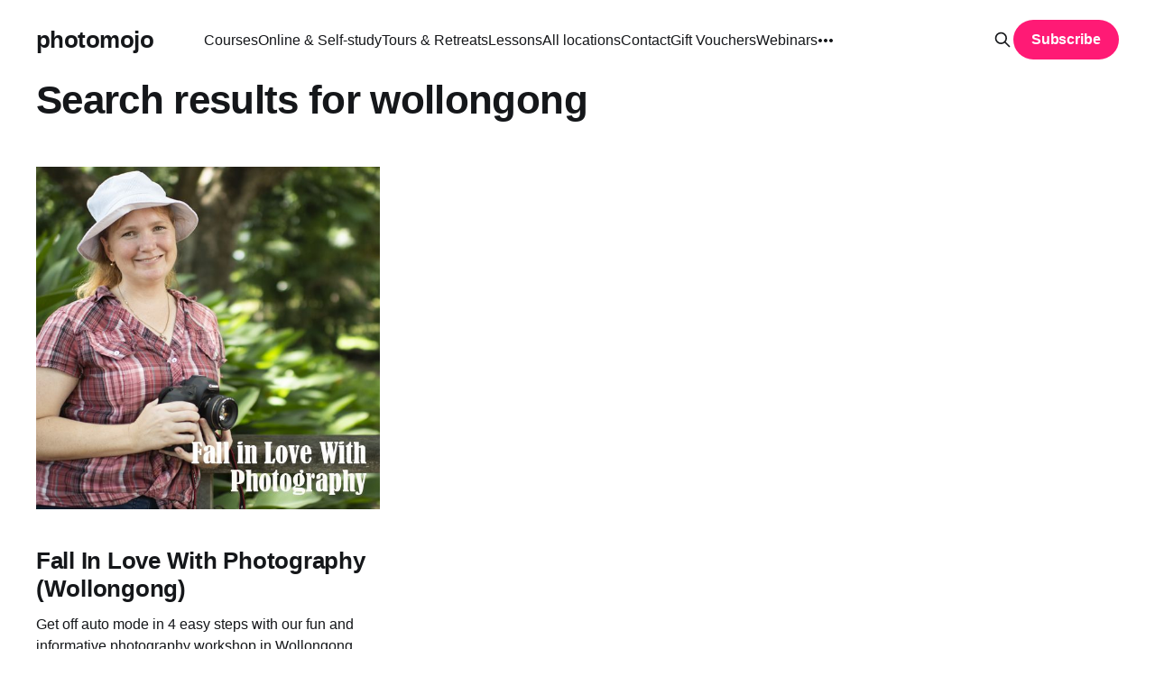

--- FILE ---
content_type: text/html; charset=utf-8
request_url: https://www.photomojo.au/search/wollongong/
body_size: 5129
content:
<!DOCTYPE html>
<html lang="en">
<head>

    <title>Search for content on &#x27;wollongong&#x27; on photomojo</title>
    <meta charset="utf-8" />
    <meta http-equiv="X-UA-Compatible" content="IE=edge" />
    <meta name="HandheldFriendly" content="True" />
    <meta name="viewport" content="width=device-width, initial-scale=1.0" />

    <link rel="stylesheet" type="text/css" href="https://www.photomojo.au/assets/built/screen.css?v=4d9c58237f" />
    <link rel="stylesheet" href="https://www.photomojo.au/assets/css/custom.css?v=4d9c58237f">

    <meta name="description" content="Search for content related to &#x27;wollongong&#x27; on photomojo, the Australian photography experience marketplace.">
    <link rel="icon" href="https://www.photomojo.au/content/images/size/w256h256/2023/02/Screenshot-2023-02-10-at-12-57-09-Sans-Serif-Fonts-MyFonts.png" type="image/png">
    <link rel="canonical" href="https://www.photomojo.au/search/wollongong/">
    <meta name="referrer" content="no-referrer-when-downgrade">
    
    <meta property="og:site_name" content="photomojo">
    <meta property="og:type" content="website">
    <meta property="og:title" content="Search for content on &#x27;wollongong&#x27; on photomojo">
    <meta property="og:description" content="Search for content related to &#x27;wollongong&#x27; on photomojo">
    <meta property="og:url" content="https://www.photomojo.au/search/wollongong/">
    <meta property="og:image" content="https://images.unsplash.com/photo-1520390138845-fd2d229dd553?crop&#x3D;entropy&amp;cs&#x3D;tinysrgb&amp;fit&#x3D;max&amp;fm&#x3D;jpg&amp;ixid&#x3D;MnwxMTc3M3wwfDF8c2VhcmNofDIyfHxwaG90b2dyYXBoZXJ8ZW58MHx8fHwxNjc0MTYwODEw&amp;ixlib&#x3D;rb-4.0.3&amp;q&#x3D;80&amp;w&#x3D;2000">
    <meta property="article:publisher" content="https://www.facebook.com/photomojoau">
    <meta name="twitter:card" content="summary_large_image">
    <meta name="twitter:title" content="Search for content on &#x27;wollongong&#x27; on photomojo">
    <meta name="twitter:description" content="Search for content related to &#x27;wollongong&#x27; on photomojo, the Australian photography experience marketplace.">
    <meta name="twitter:url" content="https://www.photomojo.au/search/wollongong/">
    <meta name="twitter:image" content="https://images.unsplash.com/photo-1520390138845-fd2d229dd553?crop&#x3D;entropy&amp;cs&#x3D;tinysrgb&amp;fit&#x3D;max&amp;fm&#x3D;jpg&amp;ixid&#x3D;MnwxMTc3M3wwfDF8c2VhcmNofDIyfHxwaG90b2dyYXBoZXJ8ZW58MHx8fHwxNjc0MTYwODEw&amp;ixlib&#x3D;rb-4.0.3&amp;q&#x3D;80&amp;w&#x3D;2000">
    <meta name="twitter:site" content="@photomojoau">
    <meta property="og:image:width" content="1200">
    <meta property="og:image:height" content="675">
    
    <script type="application/ld+json">
{
    "@context": "https://schema.org",
    "@type": "Series",
    "publisher": {
        "@type": "Organization",
        "name": "photomojo",
        "url": "https://www.photomojo.au/",
        "logo": {
            "@type": "ImageObject",
            "url": "https://www.photomojo.au/content/images/size/w256h256/2023/02/Screenshot-2023-02-10-at-12-57-09-Sans-Serif-Fonts-MyFonts.png",
            "width": 60,
            "height": 60
        }
    },
    "url": "https://www.photomojo.au/search/wollongong/",
    "name": "wollongong",
    "mainEntityOfPage": "https://www.photomojo.au/search/wollongong/",
    "description": "Search for content related to &#x27;wollongong&#x27; on photomojo, the Australian photography experience marketplace."
}
    </script>

    <meta name="generator" content="Ghost 6.12">
    <link rel="alternate" type="application/rss+xml" title="photomojo" href="https://www.photomojo.au/rss/">
    <script defer src="https://cdn.jsdelivr.net/ghost/portal@~2.56/umd/portal.min.js" data-i18n="true" data-ghost="https://www.photomojo.au/" data-key="de76439dd9375d91b13ce23eed" data-api="https://photography-experiences-australia.ghost.io/ghost/api/content/" data-locale="en" crossorigin="anonymous"></script><style id="gh-members-styles">.gh-post-upgrade-cta-content,
.gh-post-upgrade-cta {
    display: flex;
    flex-direction: column;
    align-items: center;
    font-family: -apple-system, BlinkMacSystemFont, 'Segoe UI', Roboto, Oxygen, Ubuntu, Cantarell, 'Open Sans', 'Helvetica Neue', sans-serif;
    text-align: center;
    width: 100%;
    color: #ffffff;
    font-size: 16px;
}

.gh-post-upgrade-cta-content {
    border-radius: 8px;
    padding: 40px 4vw;
}

.gh-post-upgrade-cta h2 {
    color: #ffffff;
    font-size: 28px;
    letter-spacing: -0.2px;
    margin: 0;
    padding: 0;
}

.gh-post-upgrade-cta p {
    margin: 20px 0 0;
    padding: 0;
}

.gh-post-upgrade-cta small {
    font-size: 16px;
    letter-spacing: -0.2px;
}

.gh-post-upgrade-cta a {
    color: #ffffff;
    cursor: pointer;
    font-weight: 500;
    box-shadow: none;
    text-decoration: underline;
}

.gh-post-upgrade-cta a:hover {
    color: #ffffff;
    opacity: 0.8;
    box-shadow: none;
    text-decoration: underline;
}

.gh-post-upgrade-cta a.gh-btn {
    display: block;
    background: #ffffff;
    text-decoration: none;
    margin: 28px 0 0;
    padding: 8px 18px;
    border-radius: 4px;
    font-size: 16px;
    font-weight: 600;
}

.gh-post-upgrade-cta a.gh-btn:hover {
    opacity: 0.92;
}</style>
    <script defer src="https://cdn.jsdelivr.net/ghost/sodo-search@~1.8/umd/sodo-search.min.js" data-key="de76439dd9375d91b13ce23eed" data-styles="https://cdn.jsdelivr.net/ghost/sodo-search@~1.8/umd/main.css" data-sodo-search="https://photography-experiences-australia.ghost.io/" data-locale="en" crossorigin="anonymous"></script>
    
    <link href="https://www.photomojo.au/webmentions/receive/" rel="webmention">
    <script defer src="/public/cards.min.js?v=4d9c58237f"></script>
    <link rel="stylesheet" type="text/css" href="/public/cards.min.css?v=4d9c58237f">
    <script defer src="/public/comment-counts.min.js?v=4d9c58237f" data-ghost-comments-counts-api="https://www.photomojo.au/members/api/comments/counts/"></script>
    <script defer src="/public/member-attribution.min.js?v=4d9c58237f"></script>
    <script defer src="/public/ghost-stats.min.js?v=4d9c58237f" data-stringify-payload="false" data-datasource="analytics_events" data-storage="localStorage" data-host="https://www.photomojo.au/.ghost/analytics/api/v1/page_hit"  tb_site_uuid="17cebcf5-d4ff-42f3-9740-d0e464cc9c62" tb_post_uuid="undefined" tb_post_type="null" tb_member_uuid="undefined" tb_member_status="undefined"></script><style>:root {--ghost-accent-color: #ff1a75;}</style>
    <!-- Google tag (gtag.js) -->
<script async src="https://www.googletagmanager.com/gtag/js?id=G-P5757N59BF"></script>
<script>
    window.dataLayer = window.dataLayer || [];
    function gtag() { dataLayer.push(arguments); }
    gtag('js', new Date());

    gtag('config', 'G-P5757N59BF', { 'debug_mode':true });
</script>
<style>
    .post-feed {
        padding: 0 !important;
    }
    .post-card-meta-date,
    .post-card-meta-tags {
        display: block;
    }

    .post-card-meta-date a,
    .post-card-meta-tags a {
        color: var(--color-secondary-text) !important;
    }

    .StripeElement {
        box-sizing: border-box;
        height: 40px;
        padding: 10px 12px;
        border: 1px solid transparent;
        background-color: white;
        box-shadow: 0 1px 3px 0 #e6ebf1;
        -webkit-transition: box-shadow 150ms ease;
        transition: box-shadow 150ms ease;
    }

    .StripeElement--focus {
        box-shadow: 0 1px 3px 0 #cfd7df;
    }

    .StripeElement--invalid {
        border-color: #fa755a;
    }

    .StripeElement--webkit-autofill {
        background-color: #fefde5 !important;
    }
</style>
<style>
    .page-template .article-title {
        text-align: center;
    }

    .page-template .article {
        padding-bottom: 0 !important;
    }

    .gh-content .kg-card+ :not(.kg-card),
    .gh-content :not(.kg-card):not([id])+.kg-card {
        margin-top: 4vmin !important;
    }
</style>
<script type="text/javascript">var Tawk_API = Tawk_API || {}, Tawk_LoadStart = new Date(); (function () { var s1 = document.createElement("script"), s0 = document.getElementsByTagName("script")[0]; s1.async = true; s1.src = 'https://embed.tawk.to/6305d19e54f06e12d8906985/1gb7bll7q'; s1.charset = 'UTF-8'; s1.setAttribute('crossorigin', '*'); s0.parentNode.insertBefore(s1, s0) })();</script>
<script type="text/javascript">
    (function(c,l,a,r,i,t,y){
        c[a]=c[a]||function(){(c[a].q=c[a].q||[]).push(arguments)};
        t=l.createElement(r);t.async=1;t.src="https://www.clarity.ms/tag/"+i;
        y=l.getElementsByTagName(r)[0];y.parentNode.insertBefore(t,y);
    })(window, document, "clarity", "script", "hwzgdg3cth");
</script>
<link rel="stylesheet" href="https://cdn.jsdelivr.net/npm/bootstrap-icons@1.10.5/font/bootstrap-icons.css">
<!-- Facebook Pixel Code --><script>!function(f,b,e,v,n,t,s){if(f.fbq)return;n=f.fbq=function(){n.callMethod?n.callMethod.apply(n,arguments):n.queue.push(arguments)};if(!f._fbq)f._fbq=n;n.push=n;n.loaded=!0;n.version='2.0';n.queue=[];t=b.createElement(e);t.async=!0;t.src=v;s=b.getElementsByTagName(e)[0];s.parentNode.insertBefore(t,s)}(window,document,'script','https://connect.facebook.net/en_US/fbevents.js'); fbq('init', '811231053809032'); fbq('track', 'PageView');</script><noscript> <img height="1" width="1" src="https://www.facebook.com/tr?id=811231053809032&ev=PageView&noscript=1"/></noscript><!-- End Facebook Pixel Code -->

</head>
<body class="tag-template tag-wollongong is-head-left-logo has-sans-body">
<div class="viewport">

    <header id="gh-head" class="gh-head outer">
        <div class="gh-head-inner inner">
            <div class="gh-head-brand">
                <a class="gh-head-logo" href="https://www.photomojo.au">
                        photomojo
                </a>
                <button class="gh-search gh-icon-btn" data-ghost-search><svg xmlns="http://www.w3.org/2000/svg" fill="none" viewBox="0 0 24 24" stroke="currentColor" stroke-width="2" width="20" height="20"><path stroke-linecap="round" stroke-linejoin="round" d="M21 21l-6-6m2-5a7 7 0 11-14 0 7 7 0 0114 0z"></path></svg></button>
                <button class="gh-burger"></button>
            </div>

            <nav class="gh-head-menu">
                <ul class="nav">
    <li class="nav-courses"><a href="https://www.photomojo.au/photography-courses/">Courses</a></li>
    <li class="nav-online-self-study"><a href="https://www.photomojo.au/online-photography-courses/">Online &amp; Self-study</a></li>
    <li class="nav-tours-retreats"><a href="https://www.photomojo.au/tours/">Tours &amp; Retreats</a></li>
    <li class="nav-lessons"><a href="https://www.photomojo.au/photography-lessons/">Lessons</a></li>
    <li class="nav-all-locations"><a href="https://www.photomojo.au/locations/">All locations</a></li>
    <li class="nav-contact"><a href="https://www.photomojo.au/contact/">Contact</a></li>
    <li class="nav-gift-vouchers"><a href="https://www.photomojo.au/gift-vouchers/">Gift Vouchers</a></li>
    <li class="nav-webinars"><a href="https://www.photomojo.au/webinars/">Webinars</a></li>
    <li class="nav-on-demand"><a href="https://www.photomojo.au/available-on-demand/">On Demand</a></li>
    <li class="nav-partners"><a href="https://www.photomojo.au/partners/">Partners</a></li>
    <li class="nav-blog"><a href="https://www.photomojo.au/blogs/">Blog</a></li>
    <li class="nav-about"><a href="https://www.photomojo.au/about/">About</a></li>
    <li class="nav-assignments"><a href="https://www.photomojo.au/assignments/">Assignments</a></li>
    <li class="nav-notices"><a href="https://www.photomojo.au/notices/">Notices</a></li>
    <li class="nav-privacy"><a href="https://www.photomojo.au/privacy/">Privacy</a></li>
    <li class="nav-sitemap"><a href="https://www.photomojo.au/sitemap/">Sitemap</a></li>
    <li class="nav-admin"><a href="https://admin.photomojo.au/">Admin</a></li>
</ul>

            </nav>

            <div class="gh-head-actions">
                    <button class="gh-search gh-icon-btn" data-ghost-search><svg xmlns="http://www.w3.org/2000/svg" fill="none" viewBox="0 0 24 24" stroke="currentColor" stroke-width="2" width="20" height="20"><path stroke-linecap="round" stroke-linejoin="round" d="M21 21l-6-6m2-5a7 7 0 11-14 0 7 7 0 0114 0z"></path></svg></button>
                            <a class="gh-head-button" href="#/portal/signup" data-portal="signup">Subscribe</a>
            </div>
        </div>
    </header>

    <div class="site-content">
        
<main id="site-main" class="site-main outer">
<!-- tag.hbs -->
<div class="inner posts">
    <div class="post-feed">

        <section class="post-card post-card-large">


            <div class="post-card-content">
            <div class="post-card-content-link">
                <header class="post-card-header">
                    <h1 class="post-card-title">Search results for wollongong</h1>
                </header>
                <div class="post-card-excerpt">
                    <!--
                        A collection of 1 post
                    -->
                </div>
            </div>
            </div>

        </section>

            
<article class="post-card post tag-workshop tag-regional-nsw tag-wollongong tag-nsw tag-beginner tag-hash-photography-workshops-australia keep-ratio">

    <a class="post-card-image-link" href="/photography-workshops-australia-fall-in-love-with-photography-wollongong/">

        <img class="post-card-image"
            srcset="/content/images/size/w300/2023/01/Fall-20In-20Love-20With-20Photography-20-2--9.jpg 300w,
                    /content/images/size/w600/2023/01/Fall-20In-20Love-20With-20Photography-20-2--9.jpg 600w,
                    /content/images/size/w1000/2023/01/Fall-20In-20Love-20With-20Photography-20-2--9.jpg 1000w,
                    /content/images/size/w2000/2023/01/Fall-20In-20Love-20With-20Photography-20-2--9.jpg 2000w"
            sizes="(max-width: 1000px) 400px, 800px"
            src="/content/images/size/w600/2023/01/Fall-20In-20Love-20With-20Photography-20-2--9.jpg"
            alt="Fall In Love With Photography (Wollongong)"
            loading="lazy"
        />


    </a>

    <div class="post-card-content">

        <a class="post-card-content-link" href="/photography-workshops-australia-fall-in-love-with-photography-wollongong/">
            <header class="post-card-header">
                <div class="post-card-tags">
                    <!--
                        <span class="post-card-primary-tag">workshop</span>
                    -->
                </div>
                <h2 class="post-card-title">
                    Fall In Love With Photography (Wollongong)
                </h2>
            </header>
                <div class="post-card-excerpt">Get off auto mode in 4 easy steps with our fun and informative photography workshop in Wollongong and take better photos today.</div>
        </a>

        <footer class="post-card-meta">
            <!--
            <time class="post-card-meta-date" datetime="2023-09-28">Sep 28, 2023</time>
                <span class="post-card-meta-length">2 min read</span>
                <script
    data-ghost-comment-count="6514e59e97d6a80001ed6b8f"
    data-ghost-comment-count-empty=""
    data-ghost-comment-count-singular="comment"
    data-ghost-comment-count-plural="comments"
    data-ghost-comment-count-tag="span"
    data-ghost-comment-count-class-name=""
    data-ghost-comment-count-autowrap="true"
>
</script>
            -->
            <!--
                <span class="post-card-meta-tags"><a href="/search/regional-nsw/">regional nsw</a>, <a href="/search/wollongong/">wollongong</a>, <a href="/search/nsw/">nsw</a>, <a href="/search/beginner/">beginner</a></span>
                -->
                <span class="post-card-meta-tags">
                        <a href="/search/regional-nsw/">regional nsw</a>
                                        ,
                        <a href="/search/wollongong/">wollongong</a>
                                        ,
                        <a href="/search/nsw/">nsw</a>
                                        ,
                        <a href="/beginner-photography-courses/">beginner</a>
                    
                </span>
        </footer>

    </div>

</article>

    </div>
</div>
</main>

    </div>

    <footer class="site-footer outer">
        <div class="inner">
            <section class="copyright"><a href="https://www.photomojo.au">photomojo</a> &copy; 2026</section>
            <nav class="site-footer-nav">
                <ul class="nav">
    <li class="nav-real-estate-photography-courses"><a href="https://www.photomojo.au/real-estate-photography-courses/">Real estate photography courses</a></li>
    <li class="nav-travel-photography-courses"><a href="https://www.photomojo.au/travel-photography-courses/">Travel photography courses</a></li>
    <li class="nav-night-photography-courses"><a href="https://www.photomojo.au/night-photography-courses/">Night photography courses</a></li>
    <li class="nav-wildlife-photography-courses"><a href="https://www.photomojo.au/wildlife-photography-courses/">Wildlife photography courses</a></li>
    <li class="nav-smartphone-photography-courses"><a href="https://www.photomojo.au/smartphone-photography-courses/">Smartphone photography courses</a></li>
    <li class="nav-astrophotography-courses"><a href="https://www.photomojo.au/astrophotography-courses/">Astrophotography courses</a></li>
    <li class="nav-sydney"><a href="https://www.photomojo.au/photography-courses-sydney/">Sydney</a></li>
    <li class="nav-melbourne"><a href="https://www.photomojo.au/photography-courses-melbourne/">Melbourne</a></li>
    <li class="nav-brisbane"><a href="https://www.photomojo.au/photography-courses-brisbane/">Brisbane</a></li>
    <li class="nav-canberra"><a href="https://www.photomojo.au/photography-courses-canberra/">Canberra</a></li>
    <li class="nav-perth"><a href="https://www.photomojo.au/photography-courses-perth/">Perth</a></li>
    <li class="nav-adelaide"><a href="https://www.photomojo.au/photography-courses-adelaide/">Adelaide</a></li>
    <li class="nav-tasmania"><a href="https://www.photomojo.au/photography-courses-tasmania/">Tasmania</a></li>
    <li class="nav-cairns"><a href="https://www.photomojo.au/photography-courses-cairns/">Cairns</a></li>
</ul>

            </nav>
            <!--
            <div><a href="https://ghost.org/" target="_blank" rel="noopener">Powered by Ghost</a></div>
            -->
            
        </div>
    </footer>

</div>


<script
    src="https://code.jquery.com/jquery-3.5.1.min.js"
    integrity="sha256-9/aliU8dGd2tb6OSsuzixeV4y/faTqgFtohetphbbj0="
    crossorigin="anonymous">
</script>
<script src="https://www.photomojo.au/assets/built/casper.js?v=4d9c58237f"></script>
<script>
$(document).ready(function () {
    // Mobile Menu Trigger
    $('.gh-burger').click(function () {
        $('body').toggleClass('gh-head-open');
    });
    // FitVids - Makes video embeds responsive
    $(".gh-content").fitVids();
});
</script>




</body>
</html>


--- FILE ---
content_type: text/css; charset=UTF-8
request_url: https://www.photomojo.au/assets/css/custom.css?v=4d9c58237f
body_size: 17
content:
/* Table of Contents
/* ------------------------------------------------------------

This is a custom file so I don't break the standard files. which is built to a minified
production stylesheet in assets/built/screen.css

/* ---------------------------------------------------------- */

h4.tagline {
    margin: 0 !important;
}

.inner p {
    font-size: 2rem;
    font-weight: 400;
    line-height: 1.6em;
}

.inner p a {
    color: var(--ghost-accent-color);
    text-decoration: underline;
    word-break: break-word;
}

.share-block {
    margin-top: 4rem;
    margin-bottom: 4rem;
    text-align: center;
}
.share-block span {
    display: inline-block;
    font-weight: bold;
    margin-right: 1rem;
    font-size: 2rem;
}
.share-block a {
    display: inline-block;
    transition: all 0.3s;
    margin: 0 0.25rem;
}
.share-block a:hover {
    transform: scale(1.1);
}